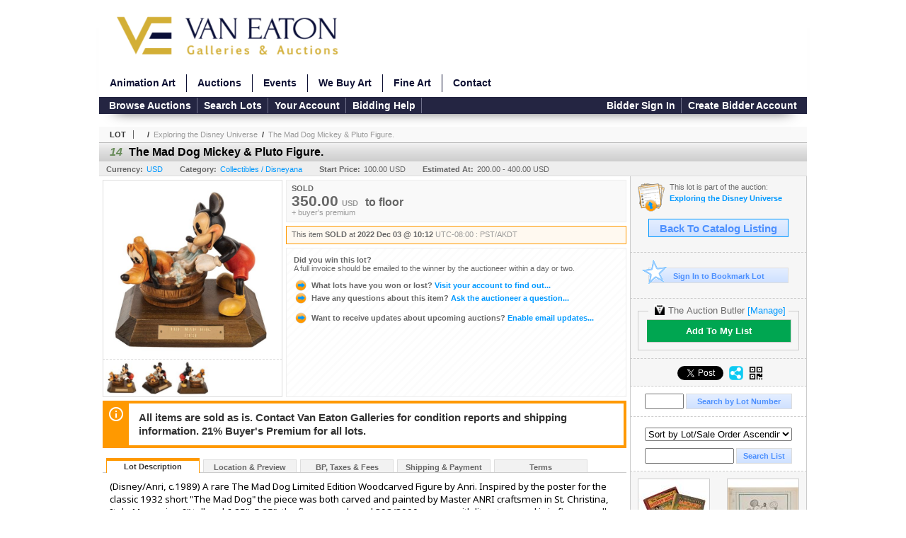

--- FILE ---
content_type: text/html; charset=utf-8
request_url: https://bid.vegalleries.com/The-Mad-Dog-Mickey-Pluto-Figure_i46991325
body_size: 18813
content:

<!DOCTYPE html PUBLIC "-//W3C//DTD XHTML 1.0 Transitional//EN" "http://www.w3.org/TR/xhtml1/DTD/xhtml1-transitional.dtd">
<html xmlns="http://www.w3.org/1999/xhtml" >
<head><link rel="stylesheet" type="text/css" href="css/jquery.thickbox.css" /><link rel="shortcut icon" href="https://bid.vegalleries.com/s/165/graphics/favicon.ico" /><link rel="alternate" type="application/rss+xml" title="Van Eaton Galleries Upcoming Auctions Feed" href="https://bid.vegalleries.com/feeds" /><script type="text/javascript">var relpath = "https://bid.vegalleries.com/";</script><link rel="stylesheet" type="text/css" href="https://bid.vegalleries.com/css/c.min.2601182149.css" /><link rel="stylesheet" type="text/css" href="https://bid.vegalleries.com/s/165/css/s.min.2601182149.css" /><script type="text/javascript" src="https://bid.vegalleries.com/js/jquery-1.4.4.min.js"></script><script type="text/javascript" src="https://bid.vegalleries.com/js/c.min.2601182149.js"></script>
    <meta id="cphHead_metaDescription" name="description" content="The Mad Dog Mickey &amp;amp; Pluto Figure. - Van Eaton Galleries"></meta>
    <meta id="cphHead_metaKeywords" name="keywords" content="The Mad Dog Mickey &amp;amp; Pluto Figure., Van Eaton Galleries, Studio City, California, United States, auction, item, lot"></meta>

    <link rel="stylesheet" type="text/css" href="css/jquery.jcarousel.css" />
    <link rel="stylesheet" type="text/css" href="css/jquery.jcarousel.skin.css" />
    <link rel="stylesheet" type="text/css" href="css/jquery.jqzoom.css" />
    <link rel="stylesheet" type="text/css" href="css/pages/item.5.css" />
    <link rel="stylesheet" type="text/css" href="css/lightbox.css" />

    <script src="js/jquery-1.6.min.js" type="text/javascript"></script>

    <script type="text/javascript" src="js/jquery.lightbox.js?show_linkback=false&amp;show_helper_text=false&amp;speed=200&amp;opacity=0.8"></script>
    <script type="text/javascript" src="js/jquery.jcarousel.2601182149.js"></script>
    <script type='text/javascript' src='js/jquery.jqzoom-core.2601182149.js'></script>
    <script type="text/javascript" src="js/pages/auction.2601182149.js"></script>
    <script type="text/javascript" src="js/pages/item.2601182149.js"></script>

    <script src="js/jquery-ui-1.11.3.min.js" type="text/javascript"></script>
    <link rel="stylesheet" type="text/css" href="css\jquery-ui-1.11.3.min.css"/>

    <link rel="canonical" href="https://www.icollector.com/The-Mad-Dog-Mickey-Pluto-Figure_i46991325" />

    <style type="text/css">
        /*Jquery UI MyAgent CSS*/
        .ui-dialog{
            font-size: 12px;
            text-align:left;
        }
        .ui-dialog input[type=text]{
            width:420px;
        }
        .lblTitle{
            margin-top:7px;
            margin-bottom:2px;
            display:block;
        }
        .lblInfo {
            font-weight: normal;
            display:block;
        }
        .lblError {
            color:red;
            font-weight: normal;
            margin: 5px 0;
            display: block;
        }
        
        .buttons {
            text-align: center;
            margin-top:5px;
        }
        .buttons input{
            margin:5px 25px;
            width:80px;
        }
        #AuctionButlerTitle {
            text-align:center;
            border: 1px rgb(204, 204, 204) solid;
            padding: 5px 5px 10px 5px;
        }
        #AuctionButlerTitle span{
            font-size: 14px;
        }
        #AuctionButlerTitle img{
            vertical-align:middle;
        }
        #manageAuctionButler{
            text-decoration:none;
            color:#09f;
        }
        #manageAuctionButler:hover{
            color:#f90;
        }
        #CreateSavedSearch{
            color:#fff;
            background-color:rgb(0, 166, 81);
            cursor:pointer;
            padding: 0 55px;
            text-decoration:none;
            font-family:sans-serif;
            font-weight:bold;
            font-size:small;
            display:inline-block;
            height: 15px;
            border: solid 1px #ccc;
            border-left:none;
            padding-bottom: 7px;
            padding-top: 9px;
            margin-left: 1px;
        }
        .imgQuestion{
            margin-top: -47px;
            margin-left: 200px;
            float: left;
            cursor:help;
        }

        .p_item-buynow {
            clear: both;
            margin: 0 5px;
            padding: 1em 1.5em;
            border: solid 1px #F90;
            background-color: #FFF9F0;
            color: #666;
            text-align: left;
        }
        .p_item-buynow a {
            background: red;
            color: white;
            padding: 0.6em 1.2em 0.5em;
            margin-top: -0.3em;
            float: right;
            cursor: pointer;
            margin-left: 1em;
            border: 1px solid #999;
            border-radius: 0.2em;
            text-decoration: none;
            font-size: 1.4em;
        }
        .p_item-buynow-quantity {
            font-size: 0.8em;
            font-weight: normal;
        }
        .p_item-buynow-quantity::before {
            content: "x";
            display: inline-block;
            margin: 0 0.25em 0 0.5em;
        }
        .gridView {
            margin: 10px;
            color: #666;
            font-size: 8pt;
            font-weight: normal;
            text-align: right;
            margin-left: 10px;
        }
        .gridView tr td {
            padding: 1px 0px !important;
        }
        .datainfo tr th {
            border-bottom: solid 1px #EEE;
            color: #666;
            font-weight: bold;
            font-size: 8pt;
        }
        .left-padding {
            padding-left: 15px !important;
        }
        .minor-left-padding {
            padding-left: 5px !important;
        }
        .no-right-padding {
            padding-right: 0px !important;
        }
    </style>

    <script type="text/javascript">
        var yt_element, yt_video, yt_videoId, yt_autoload_id;

        var auctionSessionID = "86283";

        var AdjacentItemConfig = new function () {
            this.auctionID = "58258";
            this.auctionSessionID = auctionSessionID;
            this.containerID = "item_sideinfo_nextprev";
            this.commonApiURL = lag.GetCommonApiURL(),
            this.itemCount = "1";
            this.itemID = "46991325";
            this.isMobile = false;
            this.mediaURL = "https://dygtyjqp7pi0m.cloudfront.net/";
            this.showLotNumber = "True";
        }

        var FilterConfig = new function () {
            this.auctionSessionID = auctionSessionID;
        }

        var SiteConfig = new function () {
            this.registrantID = "";
            this.siteID = "165";
        }

        //Initialize JQZoom
        function initJQZoom(){
            $("#jqzoom").jqzoom({zoomType:"standard", zoomWidth:479, zoomHeight: 305, xOffset:7, yOffset: -2, title:false });
        }

        function hideImageYoutubeVideoElements() {
            $("#item_media_main a").hide(); // image

            var videle = $("#item_media_main_video");
            videle[0].pause(); videle.hide();

            if (yt_element) {
                yt_video.pauseVideo();
                yt_element.hide();
            }
        }

        // function called when hover over thumbnail
        function hoverThumbnail(img_md_src, img_lg_src, i)
        {
            hideImageYoutubeVideoElements();

            $("#item_media_main img").attr("src", img_md_src);
            $("#item_media_main a").attr("href", img_lg_src).attr("data-i", i).show();

            //Reinitialize zqzoom on new image
            initJQZoom();
        }
        function hoverMediaThumbnail(url, isYoutube)
        {
            if (!url || !url.length) return;

            hideImageYoutubeVideoElements();

            if (isYoutube == 1) { //1 = youtube, 0 = video url, 2 = uploaded video
                if (yt_videoId != url) { // if not already loaded then load...
                    yt_videoId = url;

                    if (yt_element && yt_video) {
                        yt_video.loadVideoById(url);
                    }
                    else {
                        yt_element = $("#item_media_main .youtube");
                        yt_video = new YT.Player("youtube_player",
                            {
                                width: 250, height: 250, videoId: url,
                                playerVars: { modestbranding: true },
                                events: {
                                    'onReady': function (event) {
                                        yt_video.playVideo();
                                    },
                                    'onStateChange': function (state) {
                                        if (state.data === 0) { // video ended
                                            // restart (loop)
                                            yt_video.seekTo(0);
                                            yt_video.playVideo();
                                        }
                                    }
                                }
                            });
                    }
                }

                yt_element.show();
            }
            else {
                $("#item_media_main_video").attr('src', url).show()[0].play();
            }
        }
        // auto load first video (if it exists)
        function onYouTubeIframeAPIReady()
        {
            // make sure page loaded already
            $(function (){
                // use setTimeout 0 to queue function call after general initialization
                setTimeout(function() { hoverMediaThumbnail(yt_autoload_id, true); }, 1000);
            });
        }
        
        // on tab click change tab and details appropriately
        function changeDetailsTab(name)
        {
            $("#item_details_tabs li").removeClass("active");
            $("#item_details_info > span").css("display", "none");

            $("#item_details_tabs_" + name).addClass("active");
            $("#item_details_info_" + name).css("display", "block");
        }

        // on document ready
        $(function()
        {
            getAdjacentItems(AdjacentItemConfig);
            // show thumbnails section (before initializing carousel)
            // do this instead of just having it visible from the get go
            // because we want style to be applied first otherwise during
            // page load/render layout looks all goofy, and jumps around
            $("#item_media_thumbnails").css("display", "block");

            $("#plhMedia").css("display", "block");

            // initialize thumbnail carousel
            $("#item_media_thumbnails").jcarousel(
            {
                scroll: 1,
                visible: (5)
            });
            
            // initialize jqzoom (on main image)
            // if image src contains 'noimage' (eg. .../noimage_md.jpg) then don't add zoom capability
            var main_image = $("#item_media_main a img");
            if(main_image.attr("src").indexOf("noimage") < 0)
            {
                // a valid image exists so initialize jqzoom on the image
                initJQZoom();
            }
            else
            {
                // a valid image does NOT exist, remove the href for the link on the main image
                $("#item_media_main a").removeAttr("href");
            }

            // click main image to get zoom via thumbnail lightbox event
            $("#item_media_main a").click(function() {
                var i = $(this).attr("data-i");
                $("a.item_media_thumbnail_" + i).trigger("click");
            });

            // show itemsbar
            $(".item_groupbar").show("slow", function(){ $(".item_groupbar .tag").show(); });
            
            // setup find lot number events
            $("#txtFindLot").click(function(e){ this.select(); });
            $("#txtFindLot").keypress(function(e)
            {
                var keyCode = (window.Event)? e.which : e.keyCode;
                if(keyCode==13)
                {
                    FindLot(this.value, null, 86283, 50);
                    return false;
                }
            });
            $("#btnFindLot").click(function()
            {
                FindLot($("#txtFindLot").val(), null, 86283, 50);
            });
            
            // setup search items via keywords events
            $("#txtSearch").click(function(e){ this.select(); });
            $("#txtSearch").keypress(function(e)
            {
                var keyCode = (window.Event)? e.which : e.keyCode;
                if(keyCode==13)
                {
                    SearchItems("https://bid.vegalleries.com/Exploring-the-Disney-Universe_as86283", "50", "null", $("#txtSearch").val(), $("#ddlSearchCategories").val(), "null", "null", $("#cphBody_ddlSortOrder").val());
                    return false;
                }
            });

            // Load category dropdown list
            getCategoryFilter(FilterConfig);

            function itempage_search() {
                SearchItems(
                    "https://bid.vegalleries.com/Exploring-the-Disney-Universe_as86283", "50", "null",
                    $("#txtSearch").val(), $("#ddlSearchCategories").val(), "null", "null", $("#cphBody_ddlSortOrder").val());
            }
            $("#btnSearch").click(itempage_search);
            $("#ddlSearchCategories,#cphBody_ddlSortOrder").change(itempage_search);
            
            // setup sort ordering
            $("#cphBody_ddlSortOrder").change(function()
            {
                SortItems("https://bid.vegalleries.com/Exploring-the-Disney-Universe_as86283", "50", "null", $("#txtSearch").val(), $("#ddlSearchCategories").val(), "null", "null", $("#cphBody_ddlSortOrder").val());
            });

            //If user is logged in load 
            if("".length > 0){
                //Initialize the savedsearch dialog
                $("#Dialog").dialog({ autoOpen: false, resizable: false, width: 450, modal: true });
                $("#Dialog").dialog('option', 'title', 'Auction Butler');

                var SavedSearch = new function () {
                    this.CategoryID = "137";
                    this.SSID = null;
                    this.MyAgentEnabled = 0;
                }

                var Filters = new function () {
                    this.categoryID = SavedSearch.CategoryID;
                    this.yearID = null;
                    this.auctionSessionTypeID = null;   
                    this.countryLocationID = null;
                    this.auctioneerID = null;
                }

                var SearchConfig = new function () {
                    this.keywords = removeStopWords(removeIllegalChars("The Mad Dog Mickey & Pluto Figure."));
                    this.exactKeywords = null;
                    this.isCurrent = 1;
                    this.exactKeywords = 0;
                }

                var savedSearchName = "";
                var btnMyAgentEnabled = "Added To List";
                var btnMyAgentDisabled = "Add To My List";

                $("#btnSubmit").click(function () {
                    $("#Dialog").dialog('close');
                    
                    promptKeywords = removeStopWords(removeIllegalChars($("#txtKeywords").val()));
                    if (promptKeywords.length > 0) {
                        SearchConfig.keywords = promptKeywords;
                        var savedSearchName = generateSavedSearchName("Disneyana", SearchConfig.keywords, SearchConfig.exactKeywords).substr(0,150);
                        if(saveSearch(savedSearchName, SavedSearch.SSID, 1, SearchConfig, Filters, SiteConfig, true)){
                            $("#CreateSavedSearch").text(btnMyAgentEnabled);
                            loadSavedSearch();
                        }
                    }
                });

                $("#btnCancel").click( function () {
                    $("#Dialog").dialog('close');
                });

                $("#txtKeywords").keypress(function(e) {
                    if(e.which == 13) {
                        $("#btnSubmit").click();
                    }else{
                        var regex = new RegExp("^[a-zA-Z0-9 :,]+$");
                        var str = String.fromCharCode(!e.charCode ? e.which : e.charCode);
                        if (regex.test(str))
                            return true;
                        else{
                            e.preventDefault();
                            return false;
                        }
                    }
                });

                $("#CreateSavedSearch").click (function () {
                    loadSavedSearch();

                    //If myagent is disabled, check if it exists. If it does, enabled. else, create
                    if (SavedSearch.SSID != null && SavedSearch.MyAgentEnabled == 1) {
                        if(saveSearch(savedSearchName, SavedSearch.SSID, 0, SearchConfig, Filters, SiteConfig, true, false)){
                            $("#CreateSavedSearch").text(btnMyAgentDisabled);
                            SavedSearch.MyAgentEnabled == 0;
                        }
                    }
                    else {
                        if (!$("#Dialog").dialog('isOpen')) {
                            $("#lblCategory").text("Disneyana");
                            $("#txtKeywords").val(SearchConfig.keywords);

                            $("#Dialog").dialog('open');
                        }
                    }
                });	    

                function loadSavedSearch(){
                    var arrSavedSearch = loadSavedSearchesItemPage("165", "");
                    if (arrSavedSearch && arrSavedSearch.length) {
                        $.each(arrSavedSearch, function(index, ssVal) {
                            //if the new generated savedsearch keywords and categoryid match an existing savedsearch then savedsearch is enabled.
                            if(ssVal.SearchKeywords == SearchConfig.keywords){
                                //Existing Saved Search was found. populate existing values
                                SavedSearch.SSID = ssVal.SSID;
                                SavedSearch.MyAgentEnabled = ssVal.MyAgentEnabled;
                                SearchConfig.keywords = ssVal.SearchKeywords;
                                Filters.yearID = ssVal.SearchYearID;
                                Filters.auctionSessionTypeID = ssVal.SearchAuctionSessionID;
                                Filters.countryLocationID = ssVal.SearchLocationID;
                                Filters.auctioneerID = ssVal.SearchAuctioneerID;
                                return false;//break loop
                            }
                        });
                    }
                }

                $("#CreateSavedSearch").removeAttr("href");
            }

            $("#ItemNotificationHelpDialog").dialog({ autoOpen: false, resizable: false, width: 450, modal: true });
            $("#ItemNotificationHelpDialog").dialog('option', 'title', 'Lot Closing Notification Information');

            $("#btnClose").click( function () {
                $("#ItemNotificationHelpDialog").dialog('close');
            });

            $(".imgQuestion").click(function(){
                $("#ItemNotificationHelpDialog").dialog('open');
            });

            $("#linkItemSubSettings").attr("href", "account/profile.aspx?m=2&itn=1&returl=" + window.location.href);
        });
    </script>
    <style type="text/css">
        .auction_session_search input[type='text'] { margin-right:3px; }
        .auction_session_search div { margin-bottom:5px; }
        .auction_session_search div:last-child { margin-bottom:0px; }
        .auction_session_search .boxlink { height:22px; padding:4px; font-size:11px; vertical-align:top; }
        .auction_session_search #btnFindLot { width:150px; }
        .auction_session_search #btnSearch { width:79px; }
        .auction_session_search #txtFindLot { width:49px; height:18px; padding:0px 1px; }
        .auction_session_search #txtSearch { width:120px; height:18px; padding:0px 1px; }
        .auction_session_search #ddlSearchCategories { width:208px; }
        .auction_session_search #cphBody_ddlSortOrder { width:208px; margin:5px 0px; }

        a#lightbox-caption-title {
            display: block;
            text-decoration: none !important;
        }
        a#lightbox-caption-title:hover {
            color: #09f !important;
        }
        a#lightbox-caption-title:hover::after {
            background-color: #09f;
        }
        a#lightbox-caption-title::after {
            display: block;
            content: "OPEN FULL SIZE VERSION IN NEW WINDOW";
            margin: .5em .25em 0;
            padding: 0 .25em;
            border-radius: .25em;
            color: #fff;
            background-color: #999;
            font-size: 1.25em;
            text-align: center;
        }
        #item_media_main a, #item_media_main img, .jqZoomPup, #item_media_thumbnails a
        { cursor: pointer; cursor: -webkit-zoom-in; cursor: -moz-zoom-in; cursor: zoom-in; }
        
        .otherdetailsbox {
            margin-top: 15px;
            color: #333;
            background-color: #fff;
            min-height: unset;
            border: .25em solid #f90;
            border-left-width: 2.5em;
            padding: .75em 1em;
            font-size: 1.1em;
            line-height: 1.3;
            font-weight: bold;
        }
        .otherdetailsbox::before {
            content: '';
            float: left;
            background-image: url('graphics/icons/info-circle.png');
            background-repeat: no-repeat;
            background-position: 0 0;
            width: 3em;
            height: 3em;
            margin-left: -3em;
            margin-top: -.5em;
            z-index: 100;
        }

        .p_item-lotassoc {
            display: block;
            border-color: green;
        }

        .itempage-orderindexnum {
            display: inline-block;
            transform: translateY(-0.1em);
            margin-right: 0.5em;
            padding: 0.2em 0.4em;
            border-radius: 0.5em;
            background-color: #666;
            color: #fff;
            font-size: 0.7em;
            font-weight: normal;
        }
        .itempage-orderindexnum::before {
            content: 'SEQ#';
            display: inline-block;
            margin-right: 0.3em;
        }
        .divAuctionMedia{
            max-height: 55px;
        }
    </style>
    <!--[if lte IE 7]>
    <style type="text/css">
        .auction_session_search #btnFindLot { width:150px; }
        .auction_session_search #btnSearch { width:79px; }
    </style>
    <![endif]-->
    
<meta property="og:site_name" content="Van Eaton Galleries"></meta><meta property="og:image" content="https://dygtyjqp7pi0m.cloudfront.net/i/58258/46991325_1.jpg?v=8DAD559EA532670"></meta><title>
	The Mad Dog Mickey &amp; Pluto Figure. - Van Eaton Galleries
</title></head>
<body>
    <script type="text/javascript" src="https://bid.vegalleries.com/js/fontawesome.js"></script>
    <form method="post" action="./The-Mad-Dog-Mickey-Pluto-Figure_i46991325?i=46991325" id="frmMainMaster">
<div class="aspNetHidden">
<input type="hidden" name="__VIEWSTATE" id="__VIEWSTATE" value="1uPvP6rFVSFsd3X9VnK/HKjlRsngxGeg32l97cUpzk4CJh8HE0CPaJxGkhFrlVhadw9hVsja8TBmvZ0EDr9z8kdvY1e3Kar8Jnvj2wcOSZOhGFI2L8R56H7XERZ7p23ggApeZg==" />
</div>


<script type="text/javascript">
//<![CDATA[
function htip_show(e, htipID, offset) { $(htipID).stop(true,true).css({left:e.pageX-offset,top:e.pageY+10}).animate({opacity:'show'}, 'slow'); }function htip_hide(htipID) { $(htipID).hide(); }//]]>
</script>

<div class="aspNetHidden">

	<input type="hidden" name="__VIEWSTATEGENERATOR" id="__VIEWSTATEGENERATOR" value="6AB857A9" />
	<input type="hidden" name="__EVENTVALIDATION" id="__EVENTVALIDATION" value="rfj3nGir7yRNgpSiIe5cO1gyX5xnZtQRZYHhHbmqTE2TdktG4gXzkxY0N52AivnuohFbRQ7Ip2dEsXeP7o8vQv16f9FB73n9VzAZltZ55k2tZfczxo5r8uRT/B0NQrfGFvH2VyrqEb6R4uy8iq8/SUgVAgckNyBf+DgmS5jt6pfJvDhtzk3/lx7TQzYqQ+HQYB7xGeAmQ/lPgjj83BUOXnoRgiUew83OenV9C/CFS0e5pVJonu56DvQmvnCEo9np4NnZNdjFM5IY39QW0PsOvxzLJr2MEBUwVAWlrWDPKfBnR5SZlaZDDN5nFOmj9iGMMEL9CTXjsPsltxP9HHzJeH9HFA0=" />
</div>
    <div id="master_borders">
    <div id="master">
		<div id="header">
			<a class="s-logo" href="http://vegalleries.com/"><img src="https://bid.vegalleries.com/s/165/graphics/logo.png?v=2" alt="Van Eaton Galleries" /></a>

            <ul class="s-nav">
                <li><a href="http://vegalleries.com/animation-art">Animation Art</a></li>
                <li><a href="http://vegalleries.com/auctions">Auctions</a></li>
                <li><a href="http://vegalleries.com/events">Events</a></li>
                <li><a href="http://vegalleries.com/we-buy-art">We Buy Art</a></li>
                <li><a href="http://vegalleries.com/featured-artists">Fine Art</a></li>
                <li><a href="http://vegalleries.com/contact">Contact</a></li>
            </ul>
            <div style="clear:both"></div>

            <div id="mainmenu">
			    <div class="login">
				    <a id="lnkLogin" class="sepR" href="https://bid.vegalleries.com/login.aspx?returnurl=https%3a%2f%2fbid.vegalleries.com%2fitem.aspx%3fi%3d46991325">Bidder Sign In</a><a id="lnkRegister" href="https://bid.vegalleries.com/register.aspx?returnurl=https%3a%2f%2fbid.vegalleries.com%2fitem.aspx%3fi%3d46991325">Create Bidder Account</a>
				    
			    </div>
			    <a href="https://bid.vegalleries.com/auctionlist.aspx" class="sepR">Browse Auctions</a><a href="https://bid.vegalleries.com/search.aspx" class="sepR">Search Lots</a><a href="https://bid.vegalleries.com/account/" class="sepR">Your Account</a><a href="https://bid.vegalleries.com/help.aspx" class="sepR">Bidding Help</a>
		    </div>
		</div>
		<div id="content">
			
    <div id="p_item" class="p_page_content" itemscope itemtype="http://schema.org/Product">
    <h2 class="breadcrumbs">
        <b>LOT</b>
        <a id="cphBody_hlBreadcrumb_AuctioneerName"></a>&nbsp;&nbsp;/&nbsp;
        <a id="cphBody_hlBreadcrumb_AuctionTitle" title="Exploring the Disney Universe" onclick="lag.EmitAnalytics(&#39;ClickAuctionFromItem&#39;)" href="https://bid.vegalleries.com/Exploring-the-Disney-Universe_as86283">Exploring the Disney Universe</a>&nbsp;&nbsp;/&nbsp;
        <a id="cphBody_hlBreadcrumb_ItemTitle" title="The Mad Dog Mickey &amp;amp; Pluto Figure." itemprop="url" href="https://bid.vegalleries.com/The-Mad-Dog-Mickey-Pluto-Figure_i46991325">The Mad Dog Mickey &amp; Pluto Figure.</a>
    </h2>

    
    
    <div id="cphBody_pnlMain">
	
        <div class="pageheading">
            
            <i>14</i>
            <h1 itemprop="name">The Mad Dog Mickey &amp; Pluto Figure.</h1>
        </div>

        <div class="pageheadingsub">
            <span class="part"><b>Currency:</b><a id="cphBody_hlSubBar_AuctionCurrency" title="Search for items under currency: USD" href="http://www.google.com/finance?q=CURRENCY:USD" target="_blank">USD</a></span>
            <span class="part"><b>Category:</b><a id="cphBody_hlSubBar_ItemCategory" title="Search for items under category: Collectibles / Disneyana" href="search.aspx?ca=137">Collectibles / Disneyana</a></span>
            <span class="part"><b>Start Price:</b>100.00 USD</span>
            <span id="cphBody_spanEstimates" class="part"><b>Estimated At:</b>200.00 - 400.00 USD</span>
        </div>

        <div class="cmain">
            <div id="item_media_container">
                <div id="item_media_main">
                    <a href="https://dygtyjqp7pi0m.cloudfront.net/i/58258/46991325_1.jpg?v=8DAD559EA532670" data-i="1" id="jqzoom"><img class="p-item-media-main-image" itemprop="image" src="https://dygtyjqp7pi0m.cloudfront.net/i/58258/46991325_1m.jpg?v=8DAD559EA532670" alt="The Mad Dog Mickey &amp; Pluto Figure." /></a>
                    <div class="youtube" style="display:none"><div id="youtube_player"></div></div>
                    <video id="item_media_main_video" style="display:none;width:100%;height:100%;background:#000;" controls loop></video>
                </div>
                <ul id="item_media_thumbnails" class="jcarousel-skin-simple" style="display:none;"><li><a class='item_media_thumbnail_1' href="https://dygtyjqp7pi0m.cloudfront.net/i/58258/46991325_1.jpg?v=8DAD559EA532670" onmouseover="hoverThumbnail('https://dygtyjqp7pi0m.cloudfront.net/i/58258/46991325_1m.jpg?v=8DAD559EA532670','https://dygtyjqp7pi0m.cloudfront.net/i/58258/46991325_1.jpg?v=8DAD559EA532670', 1);" rel="lightbox-thumbnails" title="14 - The Mad Dog Mickey &amp; Pluto Figure."><img src="https://dygtyjqp7pi0m.cloudfront.net/i/58258/46991325_1s.jpg?v=8DAD559EA532670" alt="Image 1 : The Mad Dog Mickey &amp; Pluto Figure." /></a></li><li><a class='item_media_thumbnail_2' href="https://dygtyjqp7pi0m.cloudfront.net/i/58258/46991325_2.jpg?v=8DAD559EA532670" onmouseover="hoverThumbnail('https://dygtyjqp7pi0m.cloudfront.net/i/58258/46991325_2m.jpg?v=8DAD559EA532670','https://dygtyjqp7pi0m.cloudfront.net/i/58258/46991325_2.jpg?v=8DAD559EA532670', 2);" rel="lightbox-thumbnails" title="14 - The Mad Dog Mickey &amp; Pluto Figure."><img src="https://dygtyjqp7pi0m.cloudfront.net/i/58258/46991325_2s.jpg?v=8DAD559EA532670" alt="Image 2 : The Mad Dog Mickey &amp; Pluto Figure." /></a></li><li><a class='item_media_thumbnail_3' href="https://dygtyjqp7pi0m.cloudfront.net/i/58258/46991325_3.jpg?v=8DAD559EA532670" onmouseover="hoverThumbnail('https://dygtyjqp7pi0m.cloudfront.net/i/58258/46991325_3m.jpg?v=8DAD559EA532670','https://dygtyjqp7pi0m.cloudfront.net/i/58258/46991325_3.jpg?v=8DAD559EA532670', 3);" rel="lightbox-thumbnails" title="14 - The Mad Dog Mickey &amp; Pluto Figure."><img src="https://dygtyjqp7pi0m.cloudfront.net/i/58258/46991325_3s.jpg?v=8DAD559EA532670" alt="Image 3 : The Mad Dog Mickey &amp; Pluto Figure." /></a></li></ul>
            </div> 

            

<div id="item_bidding" itemprop="offers" itemscope itemtype="http://schema.org/Offer">
    

    
    
    

    

    
    
    
        <div id="item_bidding_currentbid">
            <span id="cphBody_cItemBidInfo_lblBidding_Reserve" class="reserve"></span>
            <b class="leadin">SOLD</b><br />
            
            

            <span class="currentbidinfo">
                <span id="cphBody_cItemBidInfo_lblBidding_CurrentBid" class="amount" itemprop="price">350.00</span><span id="cphBody_cItemBidInfo_lblBidding_CurrentBid_Currency" class="currency" itemprop="priceCurrency">USD</span><span id="cphBody_cItemBidInfo_lblBidding_CurrentBid_Quantity" class="quantity"></span><span id="cphBody_cItemBidInfo_lblBidding_CurrentBid_LeadText" class="leadtext"><small>to</small> </span><span id="cphBody_cItemBidInfo_lblBidding_CurrentBid_Username" class="username">floor</span><span id="cphBody_cItemBidInfo_lblBidding_CurrentBid_PaddleNumber" class="paddlenumber"></span><span id="cphBody_cItemBidInfo_lblBidding_CurrentBid_FineText" class="fees">+ buyer's premium </span>
            </span>
        </div>
    

    

    
    
    

    
    
    
    
    
    

    
        <span itemprop="availability" content="https://schema.org/Discontinued"></span>
        <div id="item_bidding_over_date">
            <span id="cphBody_cItemBidInfo_lblBidding_Over_Prefix">This item&nbsp;</span><span id="cphBody_cItemBidInfo_lblBidding_Over_SoldStatus" class="soldstatus">SOLD</span><span id="cphBody_cItemBidInfo_lblBidding_Over_Date_LeadIn"> at </span><span id="cphBody_cItemBidInfo_lblBidding_Over_Date" class="date">2022 Dec 03 @ 10:12</span><span id="cphBody_cItemBidInfo_lblBidding_Over_TimeZone" class="timezone">UTC-08:00 : PST/AKDT</span>
        </div>
        <div id="item_bidding_over">
            <div id="cphBody_cItemBidInfo_pnlBidding_Over_WhoWon">
		
                <b>Did you win this lot?</b><br />
                <span class="itembidinfo_invoiceWillEmail">A full invoice should be emailed to the winner by the auctioneer within a day or two.</span>
            
	</div>

            <div>
                <a href="https://bid.vegalleries.com/account/items.aspx?m=3&amp;as=86283" title="Your Account">
                    <img src="https://bid.vegalleries.com/graphics/icons/go.gif" class="small" alt="" />
                    <span class="gray">What lots have you won or lost?</span>
                    Visit your account to find out...
                </a>
                <br />
                <a href="https://bid.vegalleries.com/auctioneercontact.aspx?a=58258&amp;i=46991325&amp;TB_iframe=true&amp;height=420&amp;width=600&amp;modal=true" class="thickbox" title="Ask Question">
                    <img src="https://bid.vegalleries.com/graphics/icons/go.gif" class="small" alt="" />
                    <span class="gray">Have any questions about this item?</span>
                    Ask the auctioneer a question...
                </a>
                
            </div>

            
            
            <div>
                <a href="https://bid.vegalleries.com/account/profile.aspx?m=2" title="Subscription Settings">
                    <img src="https://bid.vegalleries.com/graphics/icons/go.gif" class="small" alt="" />
                    <span class="gray">Want to receive updates about upcoming auctions?</span>
                    Enable email updates...
                </a>
                
            </div>
        </div>
    
</div>
<script type="text/javascript" src="https://bid.vegalleries.com/js/controls/ItemBidInfo.231220.js"></script>
<script type="text/javascript">itembidinfo.Initialize(46991325, -98723797, 1, 10, 0);</script>

            
            

            
                <div class="infobox otherdetailsbox"><span id="cphBody_litOtherDetails" class="contentblock">All items are sold as is. Contact Van Eaton Galleries for condition reports and shipping information. 21% Buyer&#39;s Premium for all lots.</span></div>
            

            <div style="margin-top:15px;">
                

<style type="text/css">
	.mediaItem{
		display: block;
		text-align: left;
		margin-left: 30px;
	}	
	.docItem{
		display: block;
		text-align: left;
		margin-left: 30px;
	}

	.hyperLinkText{
		line-height: 33px;
		vertical-align: bottom;
		display: inline-block; 
		text-decoration: none;
	}
	.divAuctionMedia{
        overflow: hidden;
		transition: max-height 300ms;
		min-height: 0px !important;
		margin-bottom: 0px;
    }
	.open {
		max-height: max-content;
	}
	
</style>

<script type="text/javascript">
    $(document).ready(function () {
        var b = $(".mediaDocumentToggleButton");
		var w = $(".divAuctionMediaID");
        var eleToChangeButtonText = $(".mediaDocumentContent .mediaDocumentToggleButton, .mediaDocumentContent span.ui-btn-inner.ui-btn-corner-all")

		b.click(function (e) {
			e.preventDefault();
			w.toggleClass("open"); /* <-- toggle the application of the open class on click */

			e.currentTarget.innerHTML = w.hasClass("open") ? "Show less..." : "Show more..."; /* <-- change the button text based on the class */
			if (eleToChangeButtonText) {
                eleToChangeButtonText[0].innerText = e.currentTarget.innerHTML;
			}
                
			return false;
        });
	});

	function toggleMediaContent(e) {
		var w = $("#divAuctionMedia");

		e.preventDefault();

		w.toggle();
	}
</script>




            </div>
            

            

            <ul id="item_details_tabs" class="tabs">
                <li id="item_details_tabs_description" class="active"><a onclick="changeDetailsTab('description');" title="Description">Lot Description</a></li>
                <li id="item_details_tabs_preview"><a onclick="changeDetailsTab('preview');" title="Location &amp; Preview">Location &amp; Preview</a></li>
                <li id="item_details_tabs_taxes"><a onclick="changeDetailsTab('taxes');" title="Taxes &amp; Fees">BP, Taxes &amp; Fees</a></li>
                <li id="item_details_tabs_shippay"><a onclick="changeDetailsTab('shippay');" title="Shipping &amp; Payment">Shipping &amp; Payment</a></li>
                <li id="item_details_tabs_terms"><a onclick="changeDetailsTab('terms');" title="Terms">Terms</a></li>
            </ul>
            <div id="item_details_info">
                <span id="item_details_info_description" itemprop="description">
                    <span id="cphBody_cbItemDescription" class="contentblock">(Disney/Anri, c.1989) A rare The Mad Dog Limited Edition Woodcarved Figure by Anri. Inspired by the poster for the classic  1932 short &quot;The Mad Dog&quot; the piece was both carved and painted by Master ANRI craftsmen in St. Christina, Italy. Measuring 6&quot; tall and 6.25&quot;x5.25&quot;, the figure numbered 392/3000, comes with literature, and is in fine overall condition. The figure comes packaged within the original 7.25&quot;x9.75&quot; and 8.5&quot; deep box.</span>
                </span>
                <span id="item_details_info_preview" style="display:none;">
                    <b>Auction Location:</b><br />
                    12160 Ventura Blvd, Studio City, California, 91604, United States
                    <br /><br />
                    <b id="cphBody_bItemPreviewInfo">Previewing Details:</b><br />
                    <span id="cphBody_cbItemPreviewInfo" class="contentblock">Please request condition reports. <br /><br />Van Eaton Galleries will hold a public exhibition at our new location, 12160 Ventura Blvd, Studio City, CA 91604. The exhibition will be open Tuesday through Sunday starting Friday, November 18 through Wednesday, December 1. Some restrictions apply due to holidays. For up to date viewing details, please visit vegalleries.com/disneyauction<br /><br /><br /><br /></span>
                </span>
                <span id="item_details_info_taxes" style="display:none;">
                    <span id="cphBody_cbItemTaxes" class="contentblock">California Residents and any items picked up in California are subject to 9.5% Sales Tax. 21% Buyer&#39;s Premium for all lots.<br /><br /></span>
                    
                            <b>Taxes:</b>
                            <table class="datainfo">
                                <thead><tr><td>Tax</td><td>Rate</td><td>Desc.</td></tr></thead>
                        
                            <tr>
                                <td>TAX</td>
                                <td>9.5%</td>
                                <td>California Sales</td>
                            </tr>
                        
                            </table><br />
                        
                    
                            <b>Buyer's Premiums:</b>
                            <table class="datainfo">
                                <thead><tr><td>From (Incl.)</td><td>To (Excl.)</td><td>Premium</td></tr></thead>
                                <tbody>
                        
                            <tr>
                                <td>0.00</td>
                                <td>Infinite</td>
                                <td>21%</td>
                            </tr>
                        
                                </tbody>
                            </table>
                        
                    
                    <br /><b>Additional Fees:</b>
                    <div>
		<table class="datainfo" cellspacing="0" rules="all" border="1" id="cphBody_gvFees" style="border-collapse:collapse;">
			<tr>
				<td>No data available.</td>
			</tr>
		</table>
	</div>
                </span>
                <span id="item_details_info_shippay" style="display:none;">
                    <b>Shipping Details:</b><br />
                    <span id="cphBody_cbItemShippingInfo" class="contentblock">Contact Van Eaton Galleries for shipping quotes and options.</span>
                    <br /><br />
                    <b>Payment Details:</b><br />
                    <span id="cphBody_cbItemPaymentInfo" class="contentblock">All payments due within (7) calendar days after the close of auction, or within (5) calendar days of the invoice date, whichever is later. Contact Van Eaton Galleries with questions or to request special arrangements. 21% Buyer&#39;s Premium for all lots.</span>
                    <br /><br />
                    <b>Accepted Payment Methods:</b><ul>
                            <li>VISA</li>
                        
                            <li>Master Card</li>
                        
                            <li>AMEX</li>
                        
                            <li>Discover</li>
                        
                            <li>Money Order/Bank Draft</li>
                        
                            <li>Check/Cheque</li>
                        
                            <li>COD (cash on delivery)</li>
                        
                            <li>PayPal</li>
                        
                            <li>Wire Transfer</li>
                        </ul>
                </span>
                <span id="item_details_info_terms" style="display:none;"><span id="cphBody_cbItemTerms" class="contentblock">TERMS AND CONDITIONS OF AUCTION<br />1. This auction is presented by Love of Art, LLC. The auction is conducted under the terms and conditions set forth herein and applicable state and local laws. Announcements on the day of auction, whether printed or announced from the podium, shall supersede those in the printed catalogue. <br />2. Buyer’s Premium: All bids are subject to a Buyer’s Premium which shall be added to all placed successful bids.<br />3. Bidders and Buyers Bound: All persons placing bids, participating or registering in the auction agree to be bound by, and accept, the Terms and Conditions of the auction.<br />4. Qualification: All Bidders must meet auctioneers qualifications to bid. Any Bidder who is not a client in good standing of the auctioneer may be disqualified at auctioneer’s sole option and will not be awarded any lots. Such determination may be made by the auctioneer in his sole and absolute discretion prior to, during, and after the close of any auction.<br />5. Exclusion: The auctioneer reserves the right to exclude any persons of entity: (a) from bidding, or (b) from the floor of the auction on the day of sale.<br />6. Guaranty: If any entity places any bid, then the individual actually placing the bid shall guaranty payment for any successful bid.<br />7. Credit: Bidders shall establish credit with the auctioneer prior to placing bids. Auctioneer shall be the sole determiner of whether or not credit of any Bidder is satisfactory to auctioneer. If Bidder is not known to auctioneer, a proposed Bidder shall furnish satisfactory credit information (”SCI”) at least five business days prior to the auction. Such SCI shall include two credit references, a social security number, and appropriate credit card information. Auctioneer reserves the right to make a credit check of any proposed Bidder and such Bidder consents to the making of such a credit check. The acceptance of checks is in the auctioneer’s sole discretion and may be based on a variety of criteria, such as a credit bureau report, a bank check, or otherwise. The auctioneer will accept, up to five business days prior to the date of the auction, deposits for bidding, if the check is a local check; or up to 10 business days before deposit if the check is not a local check. Such deposits will be kept in an attorney’s trust account, and shall not be applied to any payment absent a successful recognized bid. Those bidding on the Internet must pre-register at least one business day before the auction and bids will not be accepted if pre-registration has not occurred.<br />8. Bidding Procedures by Mail or Fax: All mail or fax bids shall be signed.<br />9. Bidding Increments: The bidding increments shall be utilized as specified in Paragraph 15; and if any bid does not so conform, the bid will be lowered to the highest increment lower than the mail bid. Non-internet bids (such as, for example only, bids from the podium, fax, mail, or telephone bids) shall be treated similarly to floor bids in that the bidding increments shall be utilized; and if the bid does not so conform, the bid will be lowered to the highest increment that is lower than the bid. Any Bidder may once in an auction for a particular lot bid a “half-increment”. Once a “half-increment” bid is accepted no other half-increment bids will be accepted on that particular lot. No “buy” or “unlimited” bids will be accepted. Notwithstanding anything to the contrary herein the auctioneer may solicit or accept bids that are not incremental in nature.<br />10. Identical Bids: Preference will be given to the bid first received.<br />11. Execution of Bids by Auctioneer: Auctioneer is not responsible for errors in your bids. CHECK YOUR BIDS BEFORE SUBMITTING THEM TO THE AUCTIONEER. Auctioneer is not responsible for any failure in executing mail or fax bids received on the day of the auction or later. All written bids should be received two business days before the auction. Auctioneer is not responsible for proper execution of bids submitted by telephone, mail, FAX, email, Internet, or in person, once the auction begins. Electronically placed bids may not be withdrawn.<br />12. Technology Failure: In the event that auctioneer experiences an outage of the Internet, the auctioneer may extend the time for bidding on any lot in the auction. The auctioneer reserves the right to “take a break” for any reason during the course of the auction.<br />13. Delivery of Lots: Lots won by Bidders will not be delivered on the day of the auction. All items must be shipped or will be held for pick-up at a time when deemed permissible by local regulations pertaining to the Covid-19 virus.<br />14. Transfer of Title: Title to any lot shall only transfer after payment is successfully received in full by the auctioneer, including the Buyer’s Premium, any sales tax applicable, and any shipping or other charges.<br />15. Increments of Bidding:<br />Range:                                                                 Multiple:<br />$10 to $100                                                        $10<br />$100 to $500                                                      $25<br />$500 to $1,000                                                   $50<br />$1,000 to $2,000                                                $100<br />$2,000 to $5,000                                                $250<br />$5,000 to $10,000                                              $500<br />$10,000 to $20,000                                            $1,000<br />$20,000 to $50,000                                            $2,500<br />$50,000 to $100,000                                          $5,000<br />$100,000 to $250,000                                        $10,000<br />$250,000 and up                                                Auctioneer’s Discretion<br />16. Auctioneer May Submit Items to Auction: The auctioneer, his employees or affiliates, may consign items to the auction.<br />17. Auctioneer May Grant Concessions to Consignors or Bidders: The auctioneer, in his discretion, may extend guarantees, loans, or advances to consignors. The auctioneer reserves the right to extend additional credit by way of extended payment terms at its sole discretion.<br />18. Minimum or Nominal Bids: The auctioneer will set a minimum bid before a lot can be sold. Bids below the minimum bid may not be accepted or recognized by the auctioneer. Further, nominal bids, or small opening bids, or very nominal advances in the bidding may not be recognized by the auctioneer, in its sole discretion. Any lot not receiving any recognized bid shall be passed.<br />19. Winner of Lot: The highest qualified bidder recognized by the auctioneer shall be the Buyer. In the event of a tie bid, the bid received first by the auctioneer shall prevail. If there is a dispute among Bidders, the auctioneer may in his sole and absolute discretion re-offer the lot. There are times when a bid may not be recognized by the auctioneer; in that situation the recognized bid will be the winning bid regardless of whether or not the competing, but unrecognized bid, may have been higher. The auctioneer may in his absolute discretion re-open the bidding immediately after closing a lot to accept any bid in error not previously recognized.<br />20. Good Faith Bidding: Auctioneer reserves the right to honor any bid or to limit the amount of any bid. All bids must be made in good faith. A bid is not made in good faith, if it is made by an insolvent or irresponsible person, a minor, or if made in excess of any applicable credit limit.<br />21. Lots: All lots will be sold in numerical order (unless a lot is re-offered) and will not be broken. Auctioneer reserves the right to withdraw, prior to the close of the entire auction, any lot.<br />22. Rescission of Sale of Lot: Auctioneer reserves the right to rescind the sale of any lot in the event of non-payment, disputed ownership, clerical error, clerical omission in exercising bids and reserves, or for any other reason in the auctioneer’s sole and absolute discretion.<br />23. Lots Sold After Auction: In some cases lots will be sold after the auction. The Terms and Conditions apply to those sales as well.<br />24. Payment in Dollars: All sales are strictly for cash; and payment must be made in United States Dollars.<br />25. Amount of Payment: All deliveries, and transfers of title, are subject to the full payment of all monies due for the lot, including the payment of the separate Buyer’s Premium. The Buyer’s Premium shall be 18% of the highest successful recognized bid for in-person, phone, or absentee bidding; 21% for bids placed through internet platforms. Auctioneer retains the Buyer’s Premium as its own property.<br />26. Payment Terms: Payment is due upon the closing of the auction sessions, or upon presentation of an invoice. If payment in full is not received within (7) calendar days after the close of the auction, or within (5) calendar days of the invoice date, whichever is later, the auctioneer may in its sole and absolute discretion, void the sale. If the sale is voided for non-payment the successful bidder shall still owe the auctioneer its fees. Sales tax will be collected from any successful bidder unless the appropriate certificate is on file with the auctioneer at least five business days before the first date set for the auction. If the successful bidder choses to send an “e-check”, electronic funds transfer, or ACH payment, and it does not clear, the bidder authorizes the auctioneer to use the credit card on file. If payment is not made the auctioneer reserves the right to sell the lot to any under-bidder or in any future auction; any difference in the realized proceeds shall be the responsibility of the non-paying successful first bidder.<br />27. Pick Up, Shipping, and Insurance Concerns: It is the Buyer’s responsibility to pick up the lot being purchased, or make arrangements at his own cost, for packing, shipping, and handling. It is the Buyer’s duty and obligation to insure the lot from the date that title transfers to the successful Bidder, i.e., upon the receipt of full payment by the auctioneer (the “TRANSFER DATE”). Risk of loss passes to the Buyer on the TRANSFER DATE. Delivery costs and insurance during delivery are the responsibility of the Buyer. Frames are sold as-is. Auctioneer is not responsible for damage to a framed item during shipment. Such breakage shall not be the basis for any return of any lot. All items must be shipped, or will be held for pick-up at a time when deemed permissible by local regulations pertaining to the Covid-19 virus.<br />28. Interest: Any unpaid invoice will bear interest at the highest rate allowed by California law.<br />29. Attorney’s Fees: In the event that it in necessary for the auctioneer to employ an attorney the successful Bidder agrees to pay reasonable attorney’s fees and costs.<br />30. Security Interest Granted: The successful Bidder grants a security interest in the lot being sold to secure the payment of the invoice. The successful bidder grants a possessory lien as well to the auctioneer. Auctioneer shall have the rights granted under Article 9 of the California Commercial Code including but not limited to the right of sale.<br />31. No Warranties: NO WARRANTY, WHETHER EXPRESSED OR IMPLIED, IS MADE WITH RESPECT TO ANY DESCRIPTION IN THE CATALOGUE OR ON THE DAY OR AUCTION. Descriptions are only being presented for the benefit of those bidders who have not had the opportunity to view the lots prior to bidding and no description in the catalogue shall create any warranty. Color variations are to be expected and are not the basis for any return of any lot. Auctioneer is only selling the right, title, and interest of any lot that has been consigned to the auctioneer by virtue of any consignment agreements. The auctioneer disclaims any warranty of fitness or merchantability.<br />32. Disclaimer of Damages; Sole Remedies: Auctioneer disclaims any damages, consequential or otherwise. Auctioneer shall not be responsible for consequential damages, incidental damages, compensatory damages, or any other damages. Up to the date that the auctioneer pays the consignor (45 days after the close of the auction sessions), and in the event that Auctioneer cannot deliver a lot, or if it is established that the lot lacks title, or some other transfer or condition issue is claimed, the sole remedy of the Bidder up to a date six months after the close of the auction sessions shall be the rescission of the sale and the refund of any amount paid by the Buyer. After the consignor is paid by the auctioneer the sole remedy of the Buyer is against the consignor, and vice versa.<br />33. Statements are Opinions: In consideration of participation in the auction, and the placing of a bid, Bidder expressly releases auctioneer, its officers, directors, employees, affiliates, outside experts, and attorneys the (”RELEASEES”) from any and all claims, causes of action, in law or in equity, direct or indirect, known or unknown that he/she/it may have with respect to the auction, the catalogue, the conduct of the auction, or the lots being purchased. By not complying with the terms of this Release, Bidder waives any and all claims against the RELEASEES. A bidder or buyer acknowledges that there is a risk that subsequent to the execution of this Agreement, one or more of them will discover facts or will discover, suffer, or incur claims and/or damages relating to the subject matter of this release, which were unknown or unanticipated at the time of the auction, which, if known on that date may have materially affected their respective decisions to give the herein release. Despite this knowledge and understanding, each bidder and buyer agrees that it is assuming the risk of such unknown and unanticipated facts and claims, and in connection herewith, each hereby expressly waives any and all rights under California Civil Code Section 1542, which section has been explained to and is understood by each party and which reads as follows: “A general release does not extend to claims which the creditor does not know or suspect to exist in his favor at the time of executing the release, which if known by him must have materially affected his settlement with the debtor.”<br />34: Arbitration: By placing a bid in the auction, a Bidder agrees to the dispute resolution set forth herein. All disputes shall be arbitrated by the American Arbitration Association in Los Angeles County, California. Costs shall be split equally among all parties. This replaces the right to go to court, including the right to a jury trial.<br />35. Prohibited Activities: Any agreement between consignors and bidders to sell by private sale any lot, or to effect a non-sale of an item at auction is prohibited and auctioneer reserves the right to collect from the bidder the Buyer’s Premium.<br />36. Special Notice: Auctioneer has in compliance with Title 2.95 of the California Civil Code, Section 1812.600 posted with the California Secretary of State a bond. The auction is being conducted in compliance with Section 2338 of the California Commercial Code and Section 535 of the California Penal Code.<br />37. SALE OF AUTOGRAPHED MEMORABILIA: AS REQUIRED BY LAW, A DEALER WHO SELLS TO A CONSUMER ANY MEMORABILIA DESCRIBED AS BEING AUTOGRAPHED MUST PROVIDE A WRITTEN CERTIFICATE OF AUTHENTICITY AT THE TIME OF SALE. THIS DEALER MAY BE SURETY BONDED OR OTHERWISE INSURED TO ENSURE THE AUTHENTICITY OF ANY COLLECTIBLE SOLD BY THIS DEALER.<br />38. Buyer is purchasing the physical item, but not the rights to reproduce or commercially display without the written consent of the Disney Worldwide Services and all its affiliates.<br /></span></span>
            </div>

            
        </div>
        
        <div class="cside">
            <div id="item_sideinfo_auction" class="sidebox sidebox_bg_gray">
                <span>This lot is part of the auction: <a id="cphBody_hlSideAuctionTitle" title="View: Exploring the Disney Universe" onclick="lag.EmitAnalytics(&#39;ClickAuctionFromItem&#39;)" href="https://bid.vegalleries.com/Exploring-the-Disney-Universe_as86283">Exploring the Disney Universe</a></span>
            
                <a id="cphBody_hlSideAuctionLink" title="View all items from auction: Exploring the Disney Universe" class="boxlink" onclick="lag.EmitAnalytics(&#39;ClickAuctionFromItem&#39;);GoToPage(46991325, 86283, 0, true);return false;" style="font-size:11pt;">Back To Catalog Listing</a>
                <div class="stopper"></div>
            </div>

            <div class="sidebox sidebox_bg_gray p-item-markers">
                <div class="stopper"></div>
                <a class="boxlink" href="login.aspx?returnurl=https%3a%2f%2fbid.vegalleries.com%2fitem.aspx%3fi%3d46991325" title="Sign In to Bookmark Item"><img src="graphics/icons/bookmark_off.png" alt="" />Sign In to Bookmark Lot</a>
                

                
                
                
                <div class="stopper"></div>
            </div>
            
            <div id="item_sideinfo_auctionbutler" class="sidebox sidebox_bg_gray">
                <fieldset id="AuctionButlerTitle">
                    <legend>
                        &nbsp;
                        <img style="margin-top: -2px;" src="graphics\icons\butler-icon.png" alt="" width="16" height="16" />
                        The Auction Butler<a href="account/auctionbutler.aspx" id="manageAuctionButler"> [Manage]&nbsp;</a>
                    </legend>                        
                    <a id="CreateSavedSearch" class="saveSearch" href="login.aspx?returnurl=https%3a%2f%2fbid.vegalleries.com%2fitem.aspx%3fi%3d46991325">Add To My List</a>
                    <span id="auctionButler" style="display:inline"><input type="checkbox" id="toggleButler" data-size="medium" checked="checked" style="display:none;" /></span>
                </fieldset>
                <div class="stopper"></div>
            </div>
            <div class="sidebox sidebox_bg_gray sharewidget">
                <div id="cphBody_shareWidget" class="sharewidget-container">
		
                <div id='fb-root'></div>
                <div class='fb-share-button' data-width='50' data-layout='button' data-action='share' data-size='small'></div>
                <a href='https://twitter.com/share?ref_src=twsrc%5Etfw' class='twitter-share-button' data-show-count='false'>Tweet</a>
                <a class='sharewidget-native' onclick='navigator.share && navigator.share({title: document.title, url: document.location.href})'><img alt='Share' src='graphics/icons/share-widget.png' /></a>
                <a class='sharewidget-qr' onclick='sharewidget_open_qr()'><img src="graphics/qrCode.png" /></a>
                <div style='clear:both'></div>
                
	</div>
                <div class="stopper"></div>
            </div>
            
            
            
            
            <div id="cphBody_divFindLot" class="sidebox auction_session_search">
                <input type="text" id="txtFindLot" /><input type="button" id="btnFindLot" value="Search by Lot Number" class="boxlink" />
            </div>
            <div class="sidebox auction_session_search">
                <div>
                    <select name="ctl00$cphBody$ddlSortOrder" id="cphBody_ddlSortOrder">
		<option value="1">Sort by Lot/Sale Order Ascending</option>
		<option value="2">Sort by Lot/Sale Order Descending</option>
		<option value="3">Sort by Start Price Ascending</option>
		<option value="4">Sort by Start Price Descending</option>
		<option value="5">Sort by Estimates Ascending</option>
		<option value="6">Sort by Estimates Descending</option>
		<option value="7">Sort by Bid Amount Ascending</option>
		<option value="8">Sort by Bid Amount Descending</option>
		<option value="9">Sort by Bookmarks Ascending</option>
		<option value="10">Sort by Bookmarks Descending</option>
		<option value="11">Sort by Hits Ascending</option>
		<option value="12">Sort by Hits Descending</option>

	</select>
                    <select id="ddlSearchCategories">
                        <option disabled="disabled" selected="selected" value="0">Filter by Category</option>
                    </select>
                    
                </div>
                <div><input type="text" id="txtSearch" maxlength="50" onfocus="clearTextBox(this,true);" /><input type="button" id="btnSearch" value="Search List" class="boxlink" /></div>
            </div>
            
            
            <div id="item_sideinfo_nextprev" class="sidebox sidebox_bg_gray"></div>

            <div id="cphBody_ucAuctioneerSidePanel_divAskQuestion" class="sidebox sidebox_solidbottom">
	<div class="stopper"></div>
	<a href="auctioneercontact.aspx?a=58258&amp;i=46991325&amp;TB_iframe=true&amp;height=420&amp;width=600&amp;modal=true"
	title="Contact Auctioneer" class="boxlink thickbox">
		<img src="https://bid.vegalleries.com/graphics/icons/question.gif" alt="Ask Question" style="width: 30px;" />
		Ask Auctioneer a Question...
	</a>
	<div class="stopper"></div>
</div>

            
            

<div id="recentlyViewedItemsContainer" class="sidebox sidebox_solidtop sidebox_solidbottom" style="display:none">
	<div class="recentitems">
		<h4>Recently Viewed Lots</h4>
        <span id="recentlyViewedItemsContainer-list"></span>
	</div>
    <script type="text/javascript">
        (function () {
            lag.ShimLocalStorage();

            var storageKey = 'recentitems';
            var siteRootUrl = 'https://bid.vegalleries.com/';
            var noImgUrl = 'https://dygtyjqp7pi0m.cloudfront.net/noimage_s.jpg';
            var imgBaseUrl = 'https://dygtyjqp7pi0m.cloudfront.net/';

            // ---------------------------------------------------
            // Check for recently viewed items and output them.

            var items = JSON.parse(localStorage.getItem(storageKey));

            if (items && items.length) {
                var recentlyViewedItemsContainerList = $("#recentlyViewedItemsContainer-list");

                for (var i = 0; i < items.length; ++i) {
                    var item = items[i];
                    var href = siteRootUrl + genFriendlyURL({ ItemID: item.itemId, ItemTitle: item.title });
                    var titleShort = item.title.length <= 100 ? item.title : item.title.substr(0, 95) + '...';
                    var imgsrc = item.imageCount > 0 || (item.itemThumbnail != undefined && item.itemThumbnail.length > 0)  ? generateImageURL(1, item.dateUpdated, item.auctionId, item.itemId, imgBaseUrl, undefined, item.itemThumbnail) : noImgUrl;

                    recentlyViewedItemsContainerList.append(
                        "<a href='" + href + "' title='" + item.title + "'><img src='" + imgsrc + "' alt='" + item.title + "' />" + titleShort + "</a>");
                }

                $("#recentlyViewedItemsContainer").show();
            }

            // ---------------------------------------------------
            // If new item is viewed add to recently viewed items.

            items = items || [];

            function hasItemId(itemsArray, id) {
                for (var i = 0; i < itemsArray.length; ++i) {
                    if (itemsArray[i].itemId === id) return true;
                }
                return false;
            }

            var newItem = { auctionId:58258, itemId:46991325, title:'14  The Mad Dog Mickey and Pluto Figure.', imageCount:3, dateUpdated:'12/3/2022 6:12:18 PM', itemThumbnail:'' };
            if (!newItem || !newItem.itemId || hasItemId(items, newItem.itemId))
                return;

            items.push(newItem); // Add new one.
            while (items.length > 5) items.shift(); // Remove first (oldest).

            localStorage.setItem(storageKey, JSON.stringify(items));
        })();
    </script>
</div>
            
            
        </div>
    
</div>
    
    

<div id="popupinfo_increments" style="display:none;">
	
			<table class="datainfo">
				<thead><tr><td>From (Incl.)</td><td>To (Excl.)</td><td>Increment</td></tr></thead>
				<tbody>
		
			<tr>
				<td>0.00</td>
				<td>100.00</td>
				<td>10.00</td>
			</tr>
		
			<tr>
				<td>100.00</td>
				<td>500.00</td>
				<td>25.00</td>
			</tr>
		
			<tr>
				<td>500.00</td>
				<td>1,000.00</td>
				<td>50.00</td>
			</tr>
		
			<tr>
				<td>1,000.00</td>
				<td>2,000.00</td>
				<td>100.00</td>
			</tr>
		
			<tr>
				<td>2,000.00</td>
				<td>5,000.00</td>
				<td>250.00</td>
			</tr>
		
			<tr>
				<td>5,000.00</td>
				<td>10,000.00</td>
				<td>500.00</td>
			</tr>
		
			<tr>
				<td>10,000.00</td>
				<td>50,000.00</td>
				<td>2,500.00</td>
			</tr>
		
			<tr>
				<td>50,000.00</td>
				<td>Infinite</td>
				<td>5,000.00</td>
			</tr>
		
				</tbody>
			</table>
		
</div>

<div id="popupinfo_premiums" style="display:none;">
	
			<table class="datainfo">
				<thead><tr><td>From (Inc.)</td><td>To (Exc.)</td><td>Premium</td></tr></thead>
		
			<tr>
				<td>0.00</td>
				<td>Infinite</td>
				<td>21%</td>
			</tr>
		
			</table>
		
</div>

<div id="popupinfo_itemfees" style="display:none;">
	
</div>

<div id="popupinfo_timedbidding" style="display:none;">
	<div>
		<br /><br />
		This auction's lots have bidding end-times staggered in <span style="font-weight:bold">intervals of <span id="cphBody_cItemBidInfoExtras_lblTimedInterval"></span></span>.<br /><br />
		
		
	</div>
</div>
    
    
    </div>

    <div id="Dialog" style="display:none;">
        <span class="lblInfo" id="lblInfo" style="margin-bottom:15px">Get daily email alerts when new lots become available that contain the following category and keywords.</span>
        <span class="lblTitle">Category:</span>
        <span class="lblInfo" id="lblCategory"></span>
        <span class="lblTitle">Enter Keywords used in Search:</span>
        <input type="text" id="txtKeywords"/>
        <div class="buttons">
            <input type="button" id="btnSubmit" value="Confirm" />
            <input type="button" id="btnCancel" value="Cancel" />
        </div>
    </div>
    <div id="ItemNotificationHelpDialog" style="display:none;">
        <span class="lblTitle">Welcome to the New Lot Closing Notification Feature</span>
        <br />
        <span class="lblInfo" >Subscribing to the Lot Closing Notification for a lot will trigger our system to notify you about 5-10 minutes before the bidding closes.
            <br />
            - Live Auctions: We will send you a notification when the lot is about to go up for live bidding.
            <br />
            - Timed Auctions: We will send you a notification when the lot bidding is about to end.
            <br /><br />
        </span>
        <span class="lblInfo" >You can choose to be notified via SMS Text message and/or Email via the subscription settings page in your account. <a id="linkItemSubSettings" href=''>Click Here</a> to change your subscription settings. Getting notified via SMS Text Message will require you to <a href='account/profile.aspx?m=1'>verify</a> your cell phone via the profile page in your account.</span>
        <br />
        <span class="lblInfo" >
            The following factors may prevent the notifications from being sent on time or at all:
            <br />
            - The Auctioneer chooses to go out of order for the lots in their auction
            <br />
            - The Auctioneer closes bidding on more than 10 lots in 30 seconds</span>
        <div class="buttons">
            <input type="button" id="btnClose" value="Close" />
        </div>
    </div>
    <script type="text/javascript" src="//www.youtube.com/iframe_api"></script>

			<div style="clear:both;"></div>
        </div>
        <div id="footer">
			<div id="footer_menu">
				<a href="http://vegalleries.com/">Home</a>
				<a href="https://bid.vegalleries.com/auctionlist.aspx">Auctions</a>
				<a href="https://bid.vegalleries.com/search.aspx">Search Lots</a>
				<a href="https://bid.vegalleries.com/account/">Your Account</a>
				<a href="https://bid.vegalleries.com/help.aspx">Bidding Help</a>
				<a href="https://bid.vegalleries.com/policy.aspx" target="_blank">User Agreement &amp; Privacy Policy</a>
			</div>
			<div id="footer_info">
				<b>Van Eaton Galleries</b> |
				13613 Ventura Blvd, Sherman Oaks, California, 91423, USA |
				All Rights Reserved - Copyright &copy; 2026
			</div>
			<div id="footer_poweredby">
				<span id="Poweredbylag1" style="color:Gray;"><div style='display:inline-block;width:176px;text-align:right;'><a href='https://www.liveauctiongroup.com/' title='Online Auction Software'><img src='https://bid.vegalleries.com/graphics/poweredby_lag.png' alt='Online Auction Software' style='border:none;' /></a><br /><a href='https://www.liveauctiongroup.com/' title='Online Auction Software' style='padding-right:10px;font-family:arial,verdana,helvetica;font-size:10px;text-align:right;text-decoration:none;color:rgb(128,128,128);'>Online Auction Software</a><br /><br /><a href='https://www.auctionmanagementsoftware.com/' title='Auction Software'><img src='https://bid.vegalleries.com/graphics/poweredby_ams.png' alt='Auction Software' style='border:none;' /></a><br /><a href='https://www.auctionmanagementsoftware.com/' title='Auction Software' style='padding-right:10px;font-family:arial,verdana,helvetica;font-size:10px;text-align:right;text-decoration:none;color:rgb(128,128,128);'>Auction Software</a></div></span>
			</div>
        </div>
    </div>
    </div>
    
<script type="text/javascript">
                function sharewidget_loadscriptasync(script_src)
                {
                    var e = document.createElement('script');
                    e.type = 'text/javascript';
                    e.async = true;
                    e.defer = true;
                    e.crossorigin = 'anonymous';
                    e.src = script_src;
                    var s = document.getElementsByTagName('script')[0];
                    s.parentNode.insertBefore(e, s);
                }

                document.querySelector('.fb-share-button').setAttribute('data-href', encodeURI(document.location.href));

                sharewidget_loadscriptasync('//platform.twitter.com/widgets.js');
                sharewidget_loadscriptasync('//connect.facebook.net/en_US/sdk.js#xfbml=1&version=v18.0&appId=256361631233399');
                sharewidget_loadscriptasync('js/navigator-share-polyfill-1-1-1.min.js');

                function sharewidget_open_qr() {
                    window.open('QRCodeDisplay.aspx?url=' + encodeURIComponent(document.location.href), '_blank');
                }
                </script></form>
    <script type="text/javascript" src="https://bid.vegalleries.com/js/jquery.thickbox.js"></script>
</body>
</html>
